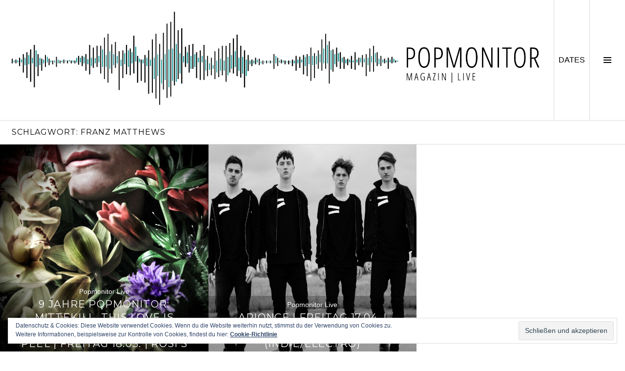

--- FILE ---
content_type: text/html; charset=UTF-8
request_url: http://www.popmonitor.de/tag/franz-matthews/
body_size: 9371
content:
<!DOCTYPE html>
<html lang="de">
<head>
<meta charset="UTF-8">
<meta name="viewport" content="width=device-width, initial-scale=1">
<link rel="profile" href="http://gmpg.org/xfn/11">
<link rel="pingback" href="http://www.popmonitor.de/xmlrpc.php">

<title>Franz Matthews &#8211; Popmonitor</title>
<link rel='dns-prefetch' href='//s0.wp.com' />
<link rel='dns-prefetch' href='//www.popmonitor.de' />
<link rel='dns-prefetch' href='//secure.gravatar.com' />
<link rel='dns-prefetch' href='//fonts.googleapis.com' />
<link rel='dns-prefetch' href='//s.w.org' />
<link rel="alternate" type="application/rss+xml" title="Popmonitor &raquo; Feed" href="http://www.popmonitor.de/feed/" />
<link rel="alternate" type="application/rss+xml" title="Popmonitor &raquo; Kommentar-Feed" href="http://www.popmonitor.de/comments/feed/" />
<link rel="alternate" type="application/rss+xml" title="Popmonitor &raquo; Franz Matthews Schlagwort-Feed" href="http://www.popmonitor.de/tag/franz-matthews/feed/" />
		<script type="text/javascript">
			window._wpemojiSettings = {"baseUrl":"https:\/\/s.w.org\/images\/core\/emoji\/11\/72x72\/","ext":".png","svgUrl":"https:\/\/s.w.org\/images\/core\/emoji\/11\/svg\/","svgExt":".svg","source":{"concatemoji":"http:\/\/www.popmonitor.de\/wp-includes\/js\/wp-emoji-release.min.js?ver=4.9.28"}};
			!function(e,a,t){var n,r,o,i=a.createElement("canvas"),p=i.getContext&&i.getContext("2d");function s(e,t){var a=String.fromCharCode;p.clearRect(0,0,i.width,i.height),p.fillText(a.apply(this,e),0,0);e=i.toDataURL();return p.clearRect(0,0,i.width,i.height),p.fillText(a.apply(this,t),0,0),e===i.toDataURL()}function c(e){var t=a.createElement("script");t.src=e,t.defer=t.type="text/javascript",a.getElementsByTagName("head")[0].appendChild(t)}for(o=Array("flag","emoji"),t.supports={everything:!0,everythingExceptFlag:!0},r=0;r<o.length;r++)t.supports[o[r]]=function(e){if(!p||!p.fillText)return!1;switch(p.textBaseline="top",p.font="600 32px Arial",e){case"flag":return s([55356,56826,55356,56819],[55356,56826,8203,55356,56819])?!1:!s([55356,57332,56128,56423,56128,56418,56128,56421,56128,56430,56128,56423,56128,56447],[55356,57332,8203,56128,56423,8203,56128,56418,8203,56128,56421,8203,56128,56430,8203,56128,56423,8203,56128,56447]);case"emoji":return!s([55358,56760,9792,65039],[55358,56760,8203,9792,65039])}return!1}(o[r]),t.supports.everything=t.supports.everything&&t.supports[o[r]],"flag"!==o[r]&&(t.supports.everythingExceptFlag=t.supports.everythingExceptFlag&&t.supports[o[r]]);t.supports.everythingExceptFlag=t.supports.everythingExceptFlag&&!t.supports.flag,t.DOMReady=!1,t.readyCallback=function(){t.DOMReady=!0},t.supports.everything||(n=function(){t.readyCallback()},a.addEventListener?(a.addEventListener("DOMContentLoaded",n,!1),e.addEventListener("load",n,!1)):(e.attachEvent("onload",n),a.attachEvent("onreadystatechange",function(){"complete"===a.readyState&&t.readyCallback()})),(n=t.source||{}).concatemoji?c(n.concatemoji):n.wpemoji&&n.twemoji&&(c(n.twemoji),c(n.wpemoji)))}(window,document,window._wpemojiSettings);
		</script>
		<style type="text/css">
img.wp-smiley,
img.emoji {
	display: inline !important;
	border: none !important;
	box-shadow: none !important;
	height: 1em !important;
	width: 1em !important;
	margin: 0 .07em !important;
	vertical-align: -0.1em !important;
	background: none !important;
	padding: 0 !important;
}
</style>
<link rel='stylesheet' id='mediaelement-css'  href='http://www.popmonitor.de/wp-includes/js/mediaelement/mediaelementplayer-legacy.min.css?ver=4.2.6-78496d1' type='text/css' media='all' />
<link rel='stylesheet' id='wp-mediaelement-css'  href='http://www.popmonitor.de/wp-includes/js/mediaelement/wp-mediaelement.min.css?ver=4.9.28' type='text/css' media='all' />
<link rel='stylesheet' id='genericons-css'  href='http://www.popmonitor.de/wp-content/plugins/jetpack/_inc/genericons/genericons/genericons.css?ver=3.1' type='text/css' media='all' />
<link rel='stylesheet' id='boardwalk-source-code-pro-css'  href='https://fonts.googleapis.com/css?family=Source+Code+Pro%3A400%2C700&#038;subset=latin%2Clatin-ext&#038;ver=4.9.28' type='text/css' media='all' />
<link rel='stylesheet' id='cubic-montserrat-css'  href='https://fonts.googleapis.com/css?family=Montserrat%3A400%2C700' type='text/css' media='all' />
<link rel='stylesheet' id='cubic-playfair-display-css'  href='https://fonts.googleapis.com/css?family=Playfair+Display%3A400%2C700%2C400italic%2C700italic&#038;subset=latin%2Clatin-ext' type='text/css' media='all' />
<link rel='stylesheet' id='cubic-parent-style-css'  href='http://www.popmonitor.de/wp-content/themes/boardwalk/style.css?ver=4.9.28' type='text/css' media='all' />
<link rel='stylesheet' id='boardwalk-style-css'  href='http://www.popmonitor.de/wp-content/themes/cubic/style.css?ver=4.9.28' type='text/css' media='all' />
<link rel='stylesheet' id='jetpack_css-css'  href='http://www.popmonitor.de/wp-content/plugins/jetpack/css/jetpack.css?ver=7.1.5' type='text/css' media='all' />
<script type='text/javascript' src='http://www.popmonitor.de/wp-includes/js/jquery/jquery.js?ver=1.12.4'></script>
<script type='text/javascript' src='http://www.popmonitor.de/wp-includes/js/jquery/jquery-migrate.min.js?ver=1.4.1'></script>
<script type='text/javascript' src='http://www.popmonitor.de/wp-content/plugins/jetpack/_inc/build/spin.min.js?ver=1.3'></script>
<script type='text/javascript' src='http://www.popmonitor.de/wp-content/plugins/jetpack/_inc/build/jquery.spin.min.js?ver=1.3'></script>
<script type='text/javascript' src='http://www.popmonitor.de/wp-content/plugins/jetpack/_inc/build/tiled-gallery/tiled-gallery/tiled-gallery.min.js?ver=4.9.28'></script>
<script type='text/javascript'>
var mejsL10n = {"language":"de","strings":{"mejs.install-flash":"Du verwendest einen Browser, der nicht den Flash-Player aktiviert oder installiert hat. Bitte aktiviere dein Flash-Player-Plugin oder lade die neueste Version von https:\/\/get.adobe.com\/flashplayer\/ herunter","mejs.fullscreen-off":"Vollbild beenden","mejs.fullscreen-on":"Vollbild einschalten","mejs.download-video":"Video herunterladen","mejs.fullscreen":"Vollbild","mejs.time-jump-forward":["1 Sekunde vorw\u00e4rts springen","%1 Sekunden vorspringen"],"mejs.loop":"Schleife umschalten","mejs.play":"Wiedergeben","mejs.pause":"Pausieren","mejs.close":"Schlie\u00dfen","mejs.time-slider":"Zeit-Schieberegler","mejs.time-help-text":"Benutze die Pfeiltasten Links\/Rechts, um 1\u00a0Sekunde vor- oder zur\u00fcckzuspringen. Mit den Pfeiltasten Hoch\/Runter kannst du um 10\u00a0Sekunden vor- oder zur\u00fcckspringen.","mejs.time-skip-back":["Eine Sekunde zur\u00fcckspringen","%1 Sekunde(n) zur\u00fcck springen"],"mejs.captions-subtitles":"Untertitel","mejs.captions-chapters":"Kapitel","mejs.none":"Keine","mejs.mute-toggle":"Stumm schalten","mejs.volume-help-text":"Pfeiltasten Hoch\/Runter benutzen, um die Lautst\u00e4rke zu regeln.","mejs.unmute":"Lautschalten","mejs.mute":"Stummschalten","mejs.volume-slider":"Lautst\u00e4rkeregler","mejs.video-player":"Video-Player","mejs.audio-player":"Audio-Player","mejs.ad-skip":"Werbung \u00fcberspringen","mejs.ad-skip-info":["In einer Sekunde \u00fcberspringen","In %1 Sekunden \u00fcberspringen"],"mejs.source-chooser":"Quellen-Auswahl","mejs.stop":"Stopp","mejs.speed-rate":"\u00dcbertragungsrate","mejs.live-broadcast":"Live-\u00dcbertragung","mejs.afrikaans":"Afrikaans","mejs.albanian":"Albanisch","mejs.arabic":"Arabisch","mejs.belarusian":"Wei\u00dfrussisch","mejs.bulgarian":"Bulgarisch","mejs.catalan":"Katalanisch","mejs.chinese":"Chinesisch","mejs.chinese-simplified":"Chinesisch (vereinfacht)","mejs.chinese-traditional":"Chinesisch (traditionell)","mejs.croatian":"Kroatisch","mejs.czech":"Tschechisch","mejs.danish":"D\u00e4nisch","mejs.dutch":"Niederl\u00e4ndisch","mejs.english":"Englisch","mejs.estonian":"Estnisch","mejs.filipino":"Filipino","mejs.finnish":"Finnisch","mejs.french":"Franz\u00f6sisch","mejs.galician":"Galicisch","mejs.german":"Deutsch","mejs.greek":"Griechisch","mejs.haitian-creole":"Haitianisch-Kreolisch","mejs.hebrew":"Hebr\u00e4isch","mejs.hindi":"Hindi","mejs.hungarian":"Ungarisch","mejs.icelandic":"Isl\u00e4ndisch","mejs.indonesian":"Indonesisch","mejs.irish":"Irisch","mejs.italian":"Italienisch","mejs.japanese":"Japanisch","mejs.korean":"Koreanisch","mejs.latvian":"Lettisch","mejs.lithuanian":"Litauisch","mejs.macedonian":"Mazedonisch","mejs.malay":"Malaiisch","mejs.maltese":"Maltesisch","mejs.norwegian":"Norwegisch","mejs.persian":"Persisch","mejs.polish":"Polnisch","mejs.portuguese":"Portugiesisch","mejs.romanian":"Rum\u00e4nisch","mejs.russian":"Russisch","mejs.serbian":"Serbisch","mejs.slovak":"Slowakisch","mejs.slovenian":"Slowenisch","mejs.spanish":"Spanisch","mejs.swahili":"Suaheli","mejs.swedish":"Schwedisch","mejs.tagalog":"Tagalog","mejs.thai":"Thai","mejs.turkish":"T\u00fcrkisch","mejs.ukrainian":"Ukrainisch","mejs.vietnamese":"Vietnamesisch","mejs.welsh":"Walisisch","mejs.yiddish":"Jiddisch"}};
</script>
<script type='text/javascript' src='http://www.popmonitor.de/wp-includes/js/mediaelement/mediaelement-and-player.min.js?ver=4.2.6-78496d1'></script>
<script type='text/javascript' src='http://www.popmonitor.de/wp-includes/js/mediaelement/mediaelement-migrate.min.js?ver=4.9.28'></script>
<script type='text/javascript'>
/* <![CDATA[ */
var _wpmejsSettings = {"pluginPath":"\/wp-includes\/js\/mediaelement\/","classPrefix":"mejs-","stretching":"responsive"};
/* ]]> */
</script>
<link rel='https://api.w.org/' href='http://www.popmonitor.de/wp-json/' />
<link rel="EditURI" type="application/rsd+xml" title="RSD" href="http://www.popmonitor.de/xmlrpc.php?rsd" />
<link rel="wlwmanifest" type="application/wlwmanifest+xml" href="http://www.popmonitor.de/wp-includes/wlwmanifest.xml" /> 
<meta name="generator" content="WordPress 4.9.28" />

<link rel='dns-prefetch' href='//v0.wordpress.com'/>
<style type='text/css'>img#wpstats{display:none}</style>
<style type="text/css"></style>
			<!-- Site Logo: hide header text -->
			<style type="text/css">
			.site-title, .site-description {
				position: absolute;
				clip: rect(1px, 1px, 1px, 1px);
			}
			</style>
			<style>
.synved-social-resolution-single {
display: inline-block;
}
.synved-social-resolution-normal {
display: inline-block;
}
.synved-social-resolution-hidef {
display: none;
}

@media only screen and (min--moz-device-pixel-ratio: 2),
only screen and (-o-min-device-pixel-ratio: 2/1),
only screen and (-webkit-min-device-pixel-ratio: 2),
only screen and (min-device-pixel-ratio: 2),
only screen and (min-resolution: 2dppx),
only screen and (min-resolution: 192dpi) {
	.synved-social-resolution-normal {
	display: none;
	}
	.synved-social-resolution-hidef {
	display: inline-block;
	}
}
</style><link rel="icon" href="http://www.popmonitor.de/wp-content/uploads/2015/03/favi-48-54f9bb9bv1_site_icon-32x32.png" sizes="32x32" />
<link rel="icon" href="http://www.popmonitor.de/wp-content/uploads/2015/03/favi-48-54f9bb9bv1_site_icon-256x256.png" sizes="192x192" />
<link rel="apple-touch-icon-precomposed" href="http://www.popmonitor.de/wp-content/uploads/2015/03/favi-48-54f9bb9bv1_site_icon-256x256.png" />
<meta name="msapplication-TileImage" content="http://www.popmonitor.de/wp-content/uploads/2015/03/favi-48-54f9bb9bv1_site_icon.png" />
			<style type="text/css" id="wp-custom-css">
				/*
Willkommen bei den Individuellen CSS

Wie es funktioniert, steht unter http://wp.me/PEmnE-Bt
*/
.site-branding:hover {
	cursor: pointer;
}

p {
	text-align: justify;
}

.archive .entry-title, .blog .entry-title, .search-results .entry-title {
	font-size: 1.275em;
}			</style>
		</head>

<body class="archive tag tag-franz-matthews tag-647 group-blog unfixed-header has-sidebar has-site-logo">
<div id="page" class="hfeed site">
	<a class="skip-link screen-reader-text" href="#content">Springe zum Inhalt</a>

	<header id="masthead" class="site-header" role="banner">
		<div class="site-branding">
            <!-- begin TW --><img src="http://www.popmonitor.de/wp-content/uploads/2015/02/Logo_MagazinLive-2.png" style="max-height: 196px;">
						<!-- end TW -->
			<div class="clear">
				<h1 class="site-title"><a href="http://www.popmonitor.de/" rel="home">Popmonitor</a></h1>
				<h2 class="site-description"></h2>
			</div>
		</div><!-- .site-branding -->
		            <!-- begin TW --><button class="sidebar-toggle-live">DATES<span class="screen-reader-text">DATES</span></button><!-- end TW -->
			<button class="sidebar-toggle" aria-expanded="false" ><span class="screen-reader-text">Seitenleiste umschalten</span></button>
			</header><!-- #masthead -->

	<div id="content" class="site-content">

	<section id="primary" class="content-area">
		<main id="main" class="site-main" role="main">

		
			<header class="page-header">
				<h1 class="page-title">Schlagwort: Franz Matthews</h1>			</header><!-- .page-header -->

						
				
<article id="post-16864" class="post-16864 post type-post status-publish format-video has-post-thumbnail hentry category-popmonitor-live tag-9-jahre-popmonitor tag-a-design-for-life tag-djs tag-electro tag-franz-matthews tag-house tag-indie tag-mittekill tag-neverleavetheclouds tag-ostkreuz tag-party tag-popmonitor tag-rosis tag-shoegaze tag-sweet-and-easy-to-peel tag-this-love-is-deadly tag-wanderlust-rhythms post_format-post-format-video">
			<div class="entry-thumbnail">
			<img width="750" height="750" src="http://www.popmonitor.de/wp-content/uploads/2016/02/thisloveisdeadly_icon.jpg" class="attachment-boardwalk-featured-image size-boardwalk-featured-image wp-post-image" alt="" srcset="http://www.popmonitor.de/wp-content/uploads/2016/02/thisloveisdeadly_icon.jpg 750w, http://www.popmonitor.de/wp-content/uploads/2016/02/thisloveisdeadly_icon-150x150.jpg 150w, http://www.popmonitor.de/wp-content/uploads/2016/02/thisloveisdeadly_icon-300x300.jpg 300w, http://www.popmonitor.de/wp-content/uploads/2016/02/thisloveisdeadly_icon-96x96.jpg 96w, http://www.popmonitor.de/wp-content/uploads/2016/02/thisloveisdeadly_icon-45x45.jpg 45w" sizes="(max-width: 750px) 100vw, 750px" data-attachment-id="16863" data-permalink="http://www.popmonitor.de/thisloveisdeadly_icon/" data-orig-file="http://www.popmonitor.de/wp-content/uploads/2016/02/thisloveisdeadly_icon.jpg" data-orig-size="750,750" data-comments-opened="0" data-image-meta="{&quot;aperture&quot;:&quot;0&quot;,&quot;credit&quot;:&quot;&quot;,&quot;camera&quot;:&quot;&quot;,&quot;caption&quot;:&quot;&quot;,&quot;created_timestamp&quot;:&quot;0&quot;,&quot;copyright&quot;:&quot;&quot;,&quot;focal_length&quot;:&quot;0&quot;,&quot;iso&quot;:&quot;0&quot;,&quot;shutter_speed&quot;:&quot;0&quot;,&quot;title&quot;:&quot;&quot;,&quot;orientation&quot;:&quot;1&quot;}" data-image-title="thisloveisdeadly_icon" data-image-description="" data-medium-file="http://www.popmonitor.de/wp-content/uploads/2016/02/thisloveisdeadly_icon-300x300.jpg" data-large-file="http://www.popmonitor.de/wp-content/uploads/2016/02/thisloveisdeadly_icon.jpg" />		</div><!-- .entry-thumbnail -->
	
	<header class="entry-header">
					<div class="entry-meta">
				<!-- TW -->
				<a href="http://www.popmonitor.de/category/popmonitor-live/" title="View all posts in Popmonitor Live">Popmonitor Live</a>								<!-- end TW -->
			</div><!-- .entry-meta -->
				<h1 class="entry-title"><a href="http://www.popmonitor.de/9-jahre-popmonitor-mittekill-this-love-is-deadly-sweet-and-easy-to-peel-freitag-18-03-rosis/" rel="bookmark">9 Jahre Popmonitor: Mittekill, This Love Is Deadly + Sweet And Easy To Peel | Freitag 18.03. | Rosi&#8217;s</a></h1>	</header><!-- .entry-header -->

	<a href="http://www.popmonitor.de/9-jahre-popmonitor-mittekill-this-love-is-deadly-sweet-and-easy-to-peel-freitag-18-03-rosis/" class="entry-link"><span class="screen-reader-text">Weiterlesen <span class="meta-nav">&rarr;</span></span></a>
</article><!-- #post-## -->

			
				
<article id="post-8742" class="post-8742 post type-post status-publish format-video has-post-thumbnail hentry category-popmonitor-live tag-a-design-for-life tag-arionce tag-eckez tag-electro tag-franz-matthews tag-friedrichshain tag-indie tag-konzert tag-live tag-ostkreuz tag-party tag-popmonitor tag-revaler-strasse tag-rosis tag-sascha-schlegel post_format-post-format-video">
			<div class="entry-thumbnail">
			<img width="750" height="750" src="http://www.popmonitor.de/wp-content/uploads/2015/04/arionce_icon_presspic.jpg" class="attachment-boardwalk-featured-image size-boardwalk-featured-image wp-post-image" alt="" srcset="http://www.popmonitor.de/wp-content/uploads/2015/04/arionce_icon_presspic.jpg 750w, http://www.popmonitor.de/wp-content/uploads/2015/04/arionce_icon_presspic-150x150.jpg 150w, http://www.popmonitor.de/wp-content/uploads/2015/04/arionce_icon_presspic-300x300.jpg 300w, http://www.popmonitor.de/wp-content/uploads/2015/04/arionce_icon_presspic-96x96.jpg 96w, http://www.popmonitor.de/wp-content/uploads/2015/04/arionce_icon_presspic-45x45.jpg 45w" sizes="(max-width: 750px) 100vw, 750px" data-attachment-id="9103" data-permalink="http://www.popmonitor.de/arionce_icon_presspic/" data-orig-file="http://www.popmonitor.de/wp-content/uploads/2015/04/arionce_icon_presspic.jpg" data-orig-size="750,750" data-comments-opened="0" data-image-meta="{&quot;aperture&quot;:&quot;0&quot;,&quot;credit&quot;:&quot;&quot;,&quot;camera&quot;:&quot;&quot;,&quot;caption&quot;:&quot;&quot;,&quot;created_timestamp&quot;:&quot;0&quot;,&quot;copyright&quot;:&quot;&quot;,&quot;focal_length&quot;:&quot;0&quot;,&quot;iso&quot;:&quot;0&quot;,&quot;shutter_speed&quot;:&quot;0&quot;,&quot;title&quot;:&quot;&quot;,&quot;orientation&quot;:&quot;1&quot;}" data-image-title="arionce_icon_presspic" data-image-description="" data-medium-file="http://www.popmonitor.de/wp-content/uploads/2015/04/arionce_icon_presspic-300x300.jpg" data-large-file="http://www.popmonitor.de/wp-content/uploads/2015/04/arionce_icon_presspic.jpg" />		</div><!-- .entry-thumbnail -->
	
	<header class="entry-header">
					<div class="entry-meta">
				<!-- TW -->
				<a href="http://www.popmonitor.de/category/popmonitor-live/" title="View all posts in Popmonitor Live">Popmonitor Live</a>								<!-- end TW -->
			</div><!-- .entry-meta -->
				<h1 class="entry-title"><a href="http://www.popmonitor.de/the-new-beans-freitag-17-04-rosis/" rel="bookmark">Arionce | Freitag 17.04. | Rosi&#8217;s | + DJs auf 2 Floors (Indie/Electro)</a></h1>	</header><!-- .entry-header -->

	<a href="http://www.popmonitor.de/the-new-beans-freitag-17-04-rosis/" class="entry-link"><span class="screen-reader-text">Weiterlesen <span class="meta-nav">&rarr;</span></span></a>
</article><!-- #post-## -->

			
			
		
		</main><!-- #main -->
	</section><!-- #primary -->


<div id="sidebar" class="sidebar" aria-hidden="true">
	<div class="sidebar-content">
		
				<div id="secondary" class="widget-area" role="complementary">
			<aside id="categories-17" class="widget widget_categories"><h1 class="widget-title">Kategorien</h1>		<ul>
	<li class="cat-item cat-item-4449"><a href="http://www.popmonitor.de/category/cover-art/" >Cover Art</a>
</li>
	<li class="cat-item cat-item-6"><a href="http://www.popmonitor.de/category/interview/" >Interview</a>
</li>
	<li class="cat-item cat-item-5"><a href="http://www.popmonitor.de/category/news/" >News</a>
</li>
	<li class="cat-item cat-item-8689"><a href="http://www.popmonitor.de/category/popgraphic/" >Popgraphic</a>
</li>
	<li class="cat-item cat-item-28"><a href="http://www.popmonitor.de/category/popmonitor-live/" >Popmonitor Live</a>
</li>
	<li class="cat-item cat-item-4556"><a href="http://www.popmonitor.de/category/popmonitor-praesentiert/" >Popmonitor präsentiert</a>
</li>
	<li class="cat-item cat-item-4567"><a href="http://www.popmonitor.de/category/popstyle/" >Popstyle</a>
</li>
	<li class="cat-item cat-item-30"><a href="http://www.popmonitor.de/category/poptravel/" >Poptravel</a>
</li>
	<li class="cat-item cat-item-3"><a href="http://www.popmonitor.de/category/review/" >Review</a>
</li>
	<li class="cat-item cat-item-7"><a href="http://www.popmonitor.de/category/special/" >Special</a>
</li>
	<li class="cat-item cat-item-6802"><a href="http://www.popmonitor.de/category/sponsored/" >Sponsored</a>
</li>
	<li class="cat-item cat-item-29"><a href="http://www.popmonitor.de/category/trackbytrack/" >Track-By-Track</a>
</li>
	<li class="cat-item cat-item-4"><a href="http://www.popmonitor.de/category/veranstaltungstipp/" >Veranstaltungstipp</a>
</li>
	<li class="cat-item cat-item-538"><a href="http://www.popmonitor.de/category/verlosung/" >Verlosung</a>
</li>
		</ul>
</aside><aside id="synved_social_follow-2" class="widget widget_synved_social_follow"><h1 class="widget-title">Social Media</h1><div><a class="synved-social-button synved-social-button-follow synved-social-size-32 synved-social-resolution-normal synved-social-provider-facebook nolightbox" target="_blank" rel="nofollow" title="Follow us on Facebook" href="https://www.facebook.com/berlin.popmonitor" style="font-size: 0px;width:32px;height:32px;margin:0;margin-bottom:5px;margin-right:5px"><img alt="Facebook" title="Follow us on Facebook" class="synved-share-image synved-social-image synved-social-image-follow" width="32" height="32" style="display: inline;width:32px;height:32px;margin: 0;padding: 0;border: none" src="http://www.popmonitor.de/wp-content/plugins/social-media-feather/synved-social/image/social/regular/32x32/facebook.png" /></a><a class="synved-social-button synved-social-button-follow synved-social-size-32 synved-social-resolution-normal synved-social-provider-twitter nolightbox" target="_blank" rel="nofollow" title="Follow us on Twitter" href="https://twitter.com/pop_monitor" style="font-size: 0px;width:32px;height:32px;margin:0;margin-bottom:5px;margin-right:5px"><img alt="twitter" title="Follow us on Twitter" class="synved-share-image synved-social-image synved-social-image-follow" width="32" height="32" style="display: inline;width:32px;height:32px;margin: 0;padding: 0;border: none" src="http://www.popmonitor.de/wp-content/plugins/social-media-feather/synved-social/image/social/regular/32x32/twitter.png" /></a><a class="synved-social-button synved-social-button-follow synved-social-size-32 synved-social-resolution-normal synved-social-provider-instagram nolightbox" target="_blank" rel="nofollow" title="Check out our instagram feed" href="http://www.instagram.com/popmonitor" style="font-size: 0px;width:32px;height:32px;margin:0;margin-bottom:5px"><img alt="instagram" title="Check out our instagram feed" class="synved-share-image synved-social-image synved-social-image-follow" width="32" height="32" style="display: inline;width:32px;height:32px;margin: 0;padding: 0;border: none" src="http://www.popmonitor.de/wp-content/plugins/social-media-feather/synved-social/image/social/regular/32x32/instagram.png" /></a><a class="synved-social-button synved-social-button-follow synved-social-size-32 synved-social-resolution-hidef synved-social-provider-facebook nolightbox" target="_blank" rel="nofollow" title="Follow us on Facebook" href="https://www.facebook.com/berlin.popmonitor" style="font-size: 0px;width:32px;height:32px;margin:0;margin-bottom:5px;margin-right:5px"><img alt="Facebook" title="Follow us on Facebook" class="synved-share-image synved-social-image synved-social-image-follow" width="32" height="32" style="display: inline;width:32px;height:32px;margin: 0;padding: 0;border: none" src="http://www.popmonitor.de/wp-content/plugins/social-media-feather/synved-social/image/social/regular/64x64/facebook.png" /></a><a class="synved-social-button synved-social-button-follow synved-social-size-32 synved-social-resolution-hidef synved-social-provider-twitter nolightbox" target="_blank" rel="nofollow" title="Follow us on Twitter" href="https://twitter.com/pop_monitor" style="font-size: 0px;width:32px;height:32px;margin:0;margin-bottom:5px;margin-right:5px"><img alt="twitter" title="Follow us on Twitter" class="synved-share-image synved-social-image synved-social-image-follow" width="32" height="32" style="display: inline;width:32px;height:32px;margin: 0;padding: 0;border: none" src="http://www.popmonitor.de/wp-content/plugins/social-media-feather/synved-social/image/social/regular/64x64/twitter.png" /></a><a class="synved-social-button synved-social-button-follow synved-social-size-32 synved-social-resolution-hidef synved-social-provider-instagram nolightbox" target="_blank" rel="nofollow" title="Check out our instagram feed" href="http://www.instagram.com/popmonitor" style="font-size: 0px;width:32px;height:32px;margin:0;margin-bottom:5px"><img alt="instagram" title="Check out our instagram feed" class="synved-share-image synved-social-image synved-social-image-follow" width="32" height="32" style="display: inline;width:32px;height:32px;margin: 0;padding: 0;border: none" src="http://www.popmonitor.de/wp-content/plugins/social-media-feather/synved-social/image/social/regular/64x64/instagram.png" /></a></div></aside><aside id="search-8" class="widget widget_search"><h1 class="widget-title">Suche</h1><form role="search" method="get" class="search-form" action="http://www.popmonitor.de/">
				<label>
					<span class="screen-reader-text">Suche nach:</span>
					<input type="search" class="search-field" placeholder="Suchen …" value="" name="s" />
				</label>
				<input type="submit" class="search-submit" value="Suchen" />
			</form></aside><aside id="pages-5" class="widget widget_pages"><h1 class="widget-title">Seiten</h1>		<ul>
			<li class="page_item page-item-4439"><a href="http://www.popmonitor.de/impressum/">Impressum</a></li>
<li class="page_item page-item-7971"><a href="http://www.popmonitor.de/popmonitor-live/">Popmonitor Live</a></li>
<li class="page_item page-item-4441"><a href="http://www.popmonitor.de/redaktion-kontakt/">Redaktion / Kontakt</a></li>
		</ul>
		</aside><aside id="meta-6" class="widget widget_meta"><h1 class="widget-title">Meta</h1>			<ul>
						<li><a href="http://www.popmonitor.de/wp-login.php">Anmelden</a></li>
			<li><a href="http://www.popmonitor.de/feed/">Beitrags-Feed (<abbr title="Really Simple Syndication">RSS</abbr>)</a></li>
			<li><a href="http://www.popmonitor.de/comments/feed/">Kommentare als <abbr title="Really Simple Syndication">RSS</abbr></a></li>
			<li><a href="https://de.wordpress.org/" title="Powered by WordPress, state-of-the-art semantic personal publishing platform.">WordPress.org</a></li>			</ul>
			</aside><aside id="eu_cookie_law_widget-2" class="widget widget_eu_cookie_law_widget"><div
	class="hide-on-button"
	data-hide-timeout="30"
	data-consent-expiration="180"
	id="eu-cookie-law"
>
	<form method="post">
		<input type="submit" value="Schließen und akzeptieren" class="accept" />
	</form>

	Datenschutz &amp; Cookies: Diese Website verwendet Cookies. Wenn du die Website weiterhin nutzt, stimmst du der Verwendung von Cookies zu. <br />
Weitere Informationen, beispielsweise zur Kontrolle von Cookies, findest du hier:
	<a href="https://automattic.com/cookies/" >
		Cookie-Richtlinie	</a>
</div>
</aside>		</div><!-- #secondary -->
			</div><!-- .sidebar-content -->
</div><!-- #sidebar -->

	</div><!-- #content -->

	<footer id="colophon" class="site-footer" role="contentinfo">
					<nav class="social-navigation" role="navigation">
				<div class="menu-social"><ul id="menu-social" class="clear"><li id="menu-item-4360" class="menu-item menu-item-type-custom menu-item-object-custom menu-item-4360"><a href="https://www.facebook.com/berlin.popmonitor"><span class="screen-reader-text">Menüelement</span></a></li>
<li id="menu-item-4362" class="menu-item menu-item-type-custom menu-item-object-custom menu-item-4362"><a href="https://twitter.com/pop_monitor"><span class="screen-reader-text">Menüelement</span></a></li>
</ul></div>			</nav><!-- .social-navigation -->
				<!-- <div class="site-info">
			<a href="https://de.wordpress.org/">Stolz präsentiert von WordPress</a>
			<span class="sep"> | </span>
			Theme: Cubic von <a href="http://wordpress.com/themes/cubic/" rel="designer">WordPress.com</a>.		</div> --><!-- .site-info -->
	</footer><!-- #colophon -->
</div><!-- #page -->

	<div style="display:none">
	</div>
<script type='text/javascript' src='https://s0.wp.com/wp-content/js/devicepx-jetpack.js?ver=202604'></script>
<script type='text/javascript'>
/* <![CDATA[ */
var jetpackCarouselStrings = {"widths":[370,700,1000,1200,1400,2000],"is_logged_in":"","lang":"de","ajaxurl":"http:\/\/www.popmonitor.de\/wp-admin\/admin-ajax.php","nonce":"99f543a7d1","display_exif":"1","display_geo":"1","single_image_gallery":"1","single_image_gallery_media_file":"","background_color":"white","comment":"Kommentar","post_comment":"Kommentar absenden","write_comment":"Verfasse einen Kommentar\u00a0\u2026","loading_comments":"Lade Kommentare\u00a0\u2026","download_original":"Bild in Originalgr\u00f6\u00dfe anschauen <span class=\"photo-size\">{0}<span class=\"photo-size-times\">\u00d7<\/span>{1}<\/span>","no_comment_text":"Stelle bitte sicher, das du mit deinem Kommentar ein bisschen Text \u00fcbermittelst.","no_comment_email":"Bitte eine E-Mail-Adresse angeben, um zu kommentieren.","no_comment_author":"Bitte deinen Namen angeben, um zu kommentieren.","comment_post_error":"Dein Kommentar konnte leider nicht abgeschickt werden. Bitte versuche es sp\u00e4ter erneut.","comment_approved":"Dein Kommentar wurde genehmigt.","comment_unapproved":"Dein Kommentar wartet auf Freischaltung.","camera":"Kamera","aperture":"Blende","shutter_speed":"Verschlusszeit","focal_length":"Brennweite","copyright":"Copyright","comment_registration":"1","require_name_email":"1","login_url":"http:\/\/www.popmonitor.de\/wp-login.php?redirect_to=http%3A%2F%2Fwww.popmonitor.de%2F9-jahre-popmonitor-mittekill-this-love-is-deadly-sweet-and-easy-to-peel-freitag-18-03-rosis%2F","blog_id":"1","meta_data":["camera","aperture","shutter_speed","focal_length","copyright"],"local_comments_commenting_as":"<p id=\"jp-carousel-commenting-as\">Du muss <a href=\"#\" class=\"jp-carousel-comment-login\">angemeldet<\/a> sein, um einen Kommentar zu ver\u00f6ffentlichen.<\/p>"};
/* ]]> */
</script>
<script type='text/javascript' src='http://www.popmonitor.de/wp-content/plugins/jetpack/_inc/build/carousel/jetpack-carousel.min.js?ver=20190102'></script>
<script type='text/javascript' src='http://www.popmonitor.de/wp-includes/js/mediaelement/wp-mediaelement.min.js?ver=4.9.28'></script>
<script type='text/javascript' src='https://secure.gravatar.com/js/gprofiles.js?ver=2026Janaa'></script>
<script type='text/javascript'>
/* <![CDATA[ */
var WPGroHo = {"my_hash":""};
/* ]]> */
</script>
<script type='text/javascript' src='http://www.popmonitor.de/wp-content/plugins/jetpack/modules/wpgroho.js?ver=4.9.28'></script>
<script type='text/javascript' src='http://www.popmonitor.de/wp-content/themes/boardwalk/js/pace.js?ver=1.0.0'></script>
<script type='text/javascript' src='http://www.popmonitor.de/wp-content/themes/boardwalk/js/skip-link-focus-fix.js?ver=20130115'></script>
<script type='text/javascript' src='http://www.popmonitor.de/wp-content/themes/boardwalk/js/colors.js?ver=20141222'></script>
<script type='text/javascript' src='http://www.popmonitor.de/wp-content/plugins/jetpack/_inc/build/widgets/eu-cookie-law/eu-cookie-law.min.js?ver=20180522'></script>
<script type='text/javascript' src='http://www.popmonitor.de/wp-content/themes/cubic/js/hentry.js?ver=20150113'></script>
<script type='text/javascript' src='http://www.popmonitor.de/wp-content/themes/cubic/js/cubic.js?ver=20150113'></script>
<script type='text/javascript' src='http://www.popmonitor.de/wp-includes/js/wp-embed.min.js?ver=4.9.28'></script>
<script type='text/javascript' src='https://stats.wp.com/e-202604.js' async='async' defer='defer'></script>
<script type='text/javascript'>
	_stq = window._stq || [];
	_stq.push([ 'view', {v:'ext',j:'1:7.1.5',blog:'84620673',post:'0',tz:'1',srv:'www.popmonitor.de'} ]);
	_stq.push([ 'clickTrackerInit', '84620673', '0' ]);
</script>

</body>
</html>

--- FILE ---
content_type: text/javascript
request_url: http://www.popmonitor.de/wp-content/plugins/jetpack/_inc/build/tiled-gallery/tiled-gallery/tiled-gallery.min.js?ver=4.9.28
body_size: 2792
content:
/* Do not modify this file directly. It is compiled from other files. */
/* jshint onevar:false, smarttabs:true */
!function(e){function i(){this.galleries=[],this.findAndSetupNewGalleries()}function t(e){this.gallery=e,this.addCaptionEvents(),this.resize(),this.gallery.removeClass("tiled-gallery-unresized")}i.prototype.findAndSetupNewGalleries=function(){var i=this;e(".tiled-gallery.tiled-gallery-unresized").each(function(){i.galleries.push(new t(e(this)))})},i.prototype.resizeAll=function(){e.each(this.galleries,function(e,i){i.resize()})},t.prototype.resizeableElementsSelector=".gallery-row, .gallery-group, .tiled-gallery-item img",t.prototype.addCaptionEvents=function(){this.gallery.find(".tiled-gallery-caption").hide(),this.gallery.find(".tiled-gallery-item").hover(function(){e(this).find(".tiled-gallery-caption").stop(!0,!0).slideDown("fast")},function(){e(this).find(".tiled-gallery-caption").stop(!0,!0).slideUp("fast")})},t.prototype.getExtraDimension=function(e,i,t){if("horizontal"===t){var n="border"===i?"borderLeftWidth":i+"Left",r="border"===i?"borderRightWidth":i+"Right";return(parseInt(e.css(n),10)||0)+(parseInt(e.css(r),10)||0)}if("vertical"===t){var o="border"===i?"borderTopWidth":i+"Top",a="border"===i?"borderBottomWidth":i+"Bottom";return(parseInt(e.css(o),10)||0)+(parseInt(e.css(a),10)||0)}return 0},t.prototype.resize=function(){var i=this.gallery.data("original-width"),t=this.gallery.parent().width(),n=Math.min(1,t/i),r=this;this.gallery.find(this.resizeableElementsSelector).each(function(){var i=e(this),t=r.getExtraDimension(i,"margin","horizontal"),o=r.getExtraDimension(i,"margin","vertical"),a=r.getExtraDimension(i,"padding","horizontal"),l=r.getExtraDimension(i,"padding","vertical"),s=r.getExtraDimension(i,"border","horizontal"),d=r.getExtraDimension(i,"border","vertical"),c=i.data("original-width")+a+s+t,h=i.data("original-height")+l+d+o;i.width(Math.floor(n*c)-t).height(Math.floor(n*h)-o)})};var n=window.requestAnimationFrame||window.mozRequestAnimationFrame||window.webkitRequestAnimationFrame||window.msRequestAnimationFrame;e(document).ready(function(){var t=new i;e("body").on("post-load",function(e,i){"string"==typeof i&&"resize"===i?t.resizeAll():t.findAndSetupNewGalleries()}),e(document).on("page-rendered.wpcom-newdash",function(){t.findAndSetupNewGalleries()}),window.chrome&&n?function(i){var t=!1,r=null;function o(){i.resizeAll(),t&&n(o)}e(window).resize(function(){clearTimeout(r),t||n(o),t=!0,r=setTimeout(function(){t=!1},15)})}(t):function(i){e(window).resize(function(){i.resizeAll()})}(t),"undefined"!=typeof wp&&wp.customize&&wp.customize.selectiveRefresh&&wp.customize.selectiveRefresh.bind("partial-content-rendered",function(e){wp.isJetpackWidgetPlaced(e,"gallery")&&t.findAndSetupNewGalleries()})})}(jQuery);